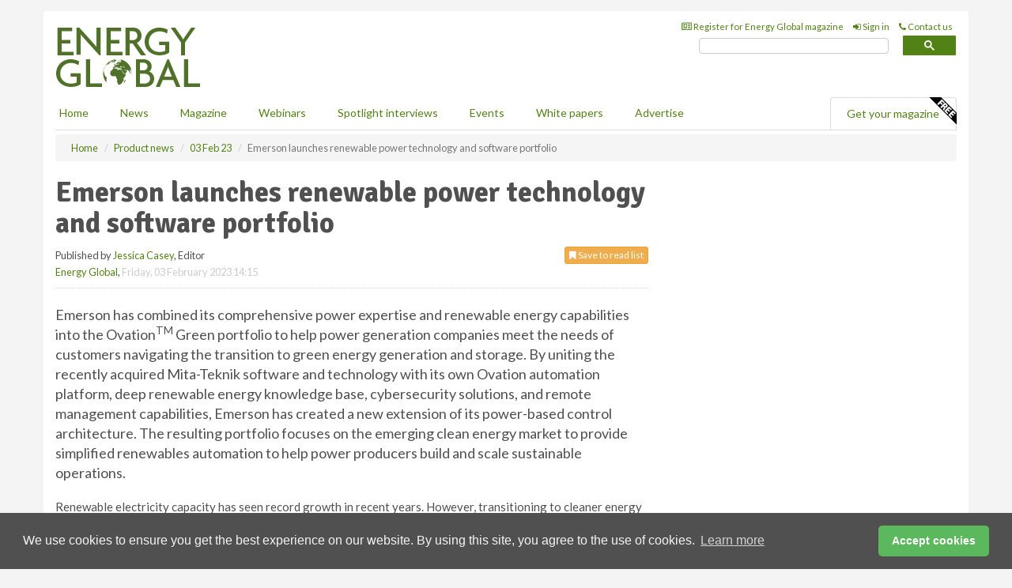

--- FILE ---
content_type: text/html; charset=utf-8
request_url: https://www.energyglobal.com/product-news/03022023/emerson-launches-renewable-power-technology-and-software-portfolio/
body_size: 14746
content:
<!doctype html>
<html lang="en" itemscope itemtype="https://schema.org/" prefix="og: http://ogp.me/ns#">
<head>
    <meta http-equiv="Content-Type" content="text/html; charset=UTF-8" />
    <meta http-equiv="X-UA-Compatible" content="IE=edge" />
    <meta name="viewport" content="width=device-width, initial-scale=1">

    <title>Emerson launches renewable power technology and software portfolio | Energy Global</title>
    <!-- CSS -->
    <link rel="stylesheet" href="https://maxcdn.bootstrapcdn.com/bootstrap/3.3.7/css/bootstrap.min.css">
    <link rel="stylesheet" href="https://maxcdn.bootstrapcdn.com/font-awesome/4.6.3/css/font-awesome.min.css">
    <link rel="stylesheet" href="https://fonts.googleapis.com/css?family=Lato:400,700%7CSignika:400,700">
    <link rel=" stylesheet" href="https://d1eq5d5e447quq.cloudfront.net/css/site-d-003.min.css">
    <link rel=" stylesheet" href="https://d34dnmy5vyawut.cloudfront.net/css/master.min.css">
    <!--[if IE]>
        <link rel="stylesheet" href="https://d34dnmy5vyawut.cloudfront.net/css/print-ie.min.css" media="print">
    <![endif]-->
    <!--[if lt IE 8]>
        <link href="https://d34dnmy5vyawut.cloudfront.net/css/bootstrap-ie7fix.min.css" rel="stylesheet">
    <![endif]-->
    <!--[if lt IE 9]>
        <link href="https://d34dnmy5vyawut.cloudfront.net/css/bootstrap-ie8.min.css" rel="stylesheet">
        <script src="https://oss.maxcdn.com/html5shiv/3.7.2/html5shiv.min.js"></script>
        <script src="https://oss.maxcdn.com/respond/1.4.2/respond.min.js"></script>
    <![endif]-->
    <link rel="apple-touch-icon" sizes="180x180" href="/apple-touch-icon.png">
    <link rel="icon" type="image/png" href="/favicon-32x32.png" sizes="32x32">
    <link rel="icon" type="image/png" href="/favicon-16x16.png" sizes="16x16">
    <link rel="manifest" href="/manifest.json">
    <link rel="mask-icon" href="/safari-pinned-tab.svg" color="#5bbad5">
    <meta name="theme-color" content="#ffffff">

<!-- Global site tag (gtag.js) - Google Analytics -->
<script async src="https://www.googletagmanager.com/gtag/js?id=G-D5D0R1T6XV"></script>
<script>
    window.dataLayer = window.dataLayer || [];
    function gtag() { dataLayer.push(arguments); }
    gtag('js', new Date());

    gtag('config', 'G-D5D0R1T6XV');
</script>

<!-- Facebook Pixel Code -->
<script>
    !function (f, b, e, v, n, t, s) {
        if (f.fbq) return; n = f.fbq = function () {
            n.callMethod ?
                n.callMethod.apply(n, arguments) : n.queue.push(arguments)
        };
        if (!f._fbq) f._fbq = n; n.push = n; n.loaded = !0; n.version = '2.0';
        n.queue = []; t = b.createElement(e); t.async = !0;
        t.src = v; s = b.getElementsByTagName(e)[0];
        s.parentNode.insertBefore(t, s)
    }(window, document, 'script',
        'https://connect.facebook.net/en_US/fbevents.js');
    fbq('init', '778510952260052');
    fbq('track', 'PageView');
</script>
<noscript>
    <img height="1" width="1"
         src="https://www.facebook.com/tr?id=778510952260052&ev=PageView
&noscript=1" />
</noscript>
<!-- End Facebook Pixel Code -->    <meta name="description" content="Emerson launched the Ovation Green portfolio to help power generation companies meet the needs of customers navigating the transition to green energy generation and storage." />
    <meta name="keywords" content="Emerson, technology, software, business, finance, energy, sustainable, renewables, decarbonisation, energy storage" />
    <meta name="robots" content="all" />
    <link rel="canonical" href="https://www.energyglobal.com/product-news/03022023/emerson-launches-renewable-power-technology-and-software-portfolio/" />
        <link rel="amphtml" href="https://www.energyglobal.com/product-news/03022023/emerson-launches-renewable-power-technology-and-software-portfolio/amp/">
    <!-- Schema for Google -->
        <script type="application/ld+json">
        {
        "@context": "https://schema.org",
        "@type": "NewsArticle",
        "mainEntityOfPage": {
        "@type": "WebPage",
        "@id": "https://www.energyglobal.com/product-news/03022023/emerson-launches-renewable-power-technology-and-software-portfolio/"
        },
        "url": "https://www.energyglobal.com/product-news/03022023/emerson-launches-renewable-power-technology-and-software-portfolio/",
        "headline": "Emerson launches renewable power technology and software portfolio",
        "articleSection": "https://www.energyglobal.com/product-news/",
        "keywords": "Emerson, technology, software, business, finance, energy, sustainable, renewables, decarbonisation, energy storage",
        "description": "Emerson launched the Ovation Green portfolio to help power generation companies meet the needs of customers navigating the transition to green energy generation and storage.",
        "wordcount": "457",
        "image": [
        "https://d34dnmy5vyawut.cloudfront.net/media/articles/pop/article.jpg",
        "https://d34dnmy5vyawut.cloudfront.net/media/articles/main/article.jpg",
        "https://d34dnmy5vyawut.cloudfront.net/media/articles/thumb/article.jpg"
        ],
        "datePublished": "2023-02-03T14:15:00",
        "dateModified": "2023-02-03T14:15:00",
        "author": {
        "@type": "Person",
        "name": "Jessica Casey",
        "url": "https://www.energyglobal.com/team/jessica-casey/"
        },
        "publisher": {
        "@type": "Organization",
        "name": "Energy Global",
        "url": "https://www.energyglobal.com",
        "logo": {
        "@type": "ImageObject",
        "name": "Energy Global",
        "width": "294",
        "height": "81",
        "url": "https://d34dnmy5vyawut.cloudfront.net/media/logo.png"
        }
        },
        "articleBody":"Emerson has combined its comprehensive power expertise and renewable energy capabilities into the OvationTM Green portfolio to help power generation companies meet the needs of customers navigating the transition to green energy generation and storage. By uniting the recently acquired Mita-Teknik software and technology with its own Ovation automation platform, deep renewable energy knowledge base, cybersecurity solutions, and remote management capabilities, Emerson has created a new extension of its power-based control architecture. The resulting portfolio focuses on the emerging clean energy market to provide simplified renewables automation to help power producers build and scale sustainable operations. Renewable electricity capacity has seen record growth in recent years. However, transitioning to cleaner energy systems or scaling up existing ones is a complex undertaking for power producers. Wind turbines, solar arrays, lithium-ion batteries, hydrogen electrolysers and hydroelectric power all use a wide variety of automation software and technologies. As renewable portfolios grow, the number of applied technologies will multiply, increasing learning curves and adding complexity to operations as solutions from different vendors require additional integration. While some existing systems can provide layers of connectivity between very specific assets, the Ovation Green portfolio will deliver a single set of purpose-built software and solutions that supports different technologies in one standardised, intuitive system.&amp;ldquo;Countries around the globe are focused on transitioning to a clean energy economy in the coming decades, and while green energy is a simple concept everyone understands, the road to implementation is not always clear,&amp;rdquo; said Bob Yeager, President of Emerson&amp;rsquo;s power and water solutions. &amp;ldquo;With the Ovation Green portfolio, our software, support and solutions are unified in one system from a single trusted provider to help power producers more quickly, easily and reliably manage their renewable electricity operations.&amp;rdquo;Full access to real-time and historical operations information empowers owners and operators with greater visibility and control of all renewable assets across the enterprise. Through an integrated portfolio of data-driven asset control and management solutions, Ovation Green technologies provide secure, standardised access to data, independent of equipment manufacturer or system type, across a single or multiple sites.By gathering, collating and contextualising vast amounts of data created by renewable generation and storage assets, Emerson&amp;rsquo;s Ovation Green portfolio provides a clear view of renewable operations in a seamless space. The portfolio will empower actionable intelligence from a unified platform to drive faster, more informed deci-sions to increase availability and production while reducing operations and maintenance costs.
For more news and technical articles from the global renewable industry, read the latest issue of Energy Global magazine.Energy Global&#39;s Winter 2022 issueThe Winter 2022 issue of Energy Global hosts an array of technical articles focusing on wind, solar, energy storage, geothermal, and more. This issue also features a regional report on the Australian renewables sector. "
        }
    </script>
    <!-- Twitter cards -->
    <meta name="twitter:card" content="summary_large_image" />
    <meta name="twitter:site" content="@energy_global" />
    <meta name="twitter:title" content="Emerson launches renewable power technology and software portfolio" />
    <meta name="twitter:description" content="Emerson launched the Ovation Green portfolio to help power generation companies meet the needs of customers navigating the transition to green energy generation and storage." />
    <meta name="twitter:image:src" content="https://d34dnmy5vyawut.cloudfront.net/media/articles/pop/article.jpg" />
    <meta name="twitter:url" content="https://www.energyglobal.com/product-news/03022023/emerson-launches-renewable-power-technology-and-software-portfolio/" />
    <!-- Open graph -->
    <meta property="og:site_name" content="Energy Global" />
    <meta property="og:title" content="Emerson launches renewable power technology and software portfolio" />
    <meta property="og:description" content="Emerson launched the Ovation Green portfolio to help power generation companies meet the needs of customers navigating the transition to green energy generation and storage." />
    <meta property="og:type" content="article" />
    <meta property="og:url" content="https://www.energyglobal.com/product-news/03022023/emerson-launches-renewable-power-technology-and-software-portfolio/" />
    <meta property="og:image" content="https://d34dnmy5vyawut.cloudfront.net/media/articles/pop/article.jpg" />
    <meta property="og:image:url" content="http://static.energyglobal.com/media/articles/pop/article.jpg" />
    <meta property="og:image:secure_url" content="https://d34dnmy5vyawut.cloudfront.net/media/articles/pop/article.jpg" />
    <meta property="og:image:width" content="450" />
    <meta property="og:image:height" content="300" />
    <meta property="article:published_time" content="2023-02-03T14:15:00" />
    <meta property="article:section" content="Product news" />
    <!-- Banner header code-->
    
    <script type='text/javascript'>
  var googletag = googletag || {};
  googletag.cmd = googletag.cmd || [];
  (function() {
    var gads = document.createElement('script');
    gads.async = true;
    gads.type = 'text/javascript';
    var useSSL = 'https:' == document.location.protocol;
    gads.src = (useSSL ? 'https:' : 'http:') +
      '//www.googletagservices.com/tag/js/gpt.js';
    var node = document.getElementsByTagName('script')[0];
    node.parentNode.insertBefore(gads, node);
  })();
</script>

<script type='text/javascript'>
  googletag.cmd.push(function() {
    googletag.defineSlot('/160606372/energy_news_productnews_hz1', [620, 100], 'div-gpt-ad-1562668357013-0').addService(googletag.pubads());
    googletag.defineSlot('/160606372/energy_news_productnews_lb1', [728, 90], 'div-gpt-ad-1562668357013-1').addService(googletag.pubads());
    googletag.defineSlot('/160606372/energy_news_productnews_mb1', [300, 250], 'div-gpt-ad-1562668357013-2').addService(googletag.pubads());
    googletag.defineSlot('/160606372/energy_news_productnews_mb2', [300, 250], 'div-gpt-ad-1562668357013-3').addService(googletag.pubads());
    googletag.defineSlot('/160606372/energy_news_productnews_thb1', [380, 90], 'div-gpt-ad-1562668357013-4').addService(googletag.pubads());
    googletag.defineSlot('/160606372/energy_news_productnews_mb3', [300, 250], 'div-gpt-ad-1562668357013-6').addService(googletag.pubads());
    googletag.defineSlot('/160606372/energy_news_productnews_mb4', [300, 250], 'div-gpt-ad-1562668357013-7').addService(googletag.pubads());
    googletag.pubads().enableSingleRequest();
    googletag.pubads().collapseEmptyDivs();
    googletag.enableServices();
  });
</script>
    



<style>

    .takeover {
        display: none !important;
    }

</style>



</head>
<body>
    <!--[if lt IE 8]>
            <p class="browserupgrade">You are using an <strong>outdated</strong> browser. Please <a href="http://browsehappy.com/">upgrade your browser</a> to improve your experience.</p>
        <![endif]-->
    <noscript>
        <div class="browserupgrade">
            <p>
                For full functionality of this site it is necessary to enable JavaScript.
                Here are the <a href="http://www.enable-javascript.com/" target="_blank">
                    instructions how to enable JavaScript in your web browser.
                </a>
            </p>
        </div>
    </noscript>
    <a href="#maincontent" class="sr-only sr-only-focusable">Skip to main content</a>

    <div class="lb1 container">
        <div class="row row-no-gutters">
                        <div class="col-xs-12 advertisement">
                            <!-- /160606372/energy_news_productnews_lb1 -->
<div id='div-gpt-ad-1562668357013-1' style='height:90px; width:728px; margin:0 auto;'>
<span>Advertisement</span><script type='text/javascript'>
googletag.cmd.push(function() { googletag.display('div-gpt-ad-1562668357013-1'); });
</script>
</div>
                        </div>
        </div>
    </div>
    <!-- Header - start -->
    <header id="header">
        <div id="header-top" class="hidden-print">
            <div id="nav-top" class="container">
                <div class="text-right header-quick-links">
                    
                    <!--Donut#[base64]#-->





    <ul class="list-inline small">
        <li><a href="/magazine/" title="Register for your magazine"><i class="fa fa-newspaper-o"></i> Register for Energy Global magazine</a></li>
        <li><a href="/signin/" title="Sign in"><i class="fa fa-sign-in"></i> Sign in</a></li>
        <li><a href="/contact/" title="Contact us"><i class="fa fa-phone"></i> Contact us</a></li>
    </ul>
<!--EndDonut-->

                </div>
            </div>
        </div>
        <div id="header-main" class="hidden-print">
            <div class="container">
                <div class="row">
                    <div class="col-xs-6">
                        <div id="logo" itemscope itemtype="https://schema.org/Organization">
                            <div itemprop="name" content="Energy Global">
                                <a itemprop="url" href="/">
                                    <img itemprop="logo" src="https://d34dnmy5vyawut.cloudfront.net/media/logo.png" title="&#171; Return to home" alt="Energy Global">
                                </a>
                            </div>
                        </div>
                    </div>
                    <div class="col-xs-6">
                        <div class="text-right header-quick-links search-form">
                            <script>
                                (function () {
                                    var cx = '008202241373521990187:hj7wwx0ihpi';
                                    var gcse = document.createElement('script');
                                    gcse.type = 'text/javascript';
                                    gcse.async = true;
                                    gcse.src = (document.location.protocol == 'https:' ? 'https:' : 'http:') +
                                        '//cse.google.com/cse.js?cx=' + cx;
                                    var s = document.getElementsByTagName('script')[0];
                                    s.parentNode.insertBefore(gcse, s);
                                })();
                            </script>
                            <div class="gcse-searchbox-only" data-resultsurl="/search/" data-newwindow="false"></div>
                        </div>
                    </div>
                </div>
            </div>
        </div>
        

<div id="header-nav" class="hidden-print">
    <nav class="navbar nav-block">
        <div class="container">
            <div id="navbar" class="navbar-collapse collapse">
                <ul class="nav navbar-nav">
                    <li id="home"><a href="/">Home</a></li>
                    <li class="dropdown nav nav-block">
                        <a href="/news/" class="dropdown-toggle" data-toggle="dropdown" role="button">News</a>
                        <ul class="dropdown-menu" role="menu">
                            <li>
                                <div class="nav-block-content">
                                    <div class="row">
                                        <div class="col-xs-12">
                                            <p class="nav-titles">Sectors</p>
                                            <ul class="list-unstyled">
                                                




    <li><a href="/solar/">Solar</a></li>
    <li><a href="/wind/">Wind</a></li>
    <li><a href="/bioenergy/">Bioenergy</a></li>
    <li><a href="/electric-hybrid/">Hybrid</a></li>
    <li><a href="/energy-storage/">Energy storage</a></li>
    <li><a href="/other-renewables/">Other renewables</a></li>
    <li><a href="/special-reports/">Special reports</a></li>
    <li><a href="/product-news/">Product news</a></li>

                                            </ul>
                                        </div>

                                    </div><!-- .nblock-content .row - end -->
                                </div><!-- .nblock-content - end -->
                            </li>
                        </ul><!-- .dropdown-menu - end -->
                    </li>
                    <li><a href="/magazine/">Magazine</a></li>
                        <li><a href="/webinars/">Webinars</a></li>
                                            <li><a href="/spotlight-interviews/">Spotlight interviews</a></li>
                                            <li><a href="/events/">Events</a></li>
                                            <li><a href="/whitepapers/">White papers</a></li>
                                        <li><a href="/advertise/">Advertise</a></li>

                </ul>
                <ul class="nav navbar-nav navbar-right">
                    <li class="highlight-nav"><a href="/magazine/energy-global/register/">Get your magazine <img alt="Free" class="free" src="https://d1eq5d5e447quq.cloudfront.net/media/free.png"></a></li>
                </ul>
            </div><!--/.navbar-collapse -->
        </div>
    </nav>
</div>
    </header><!-- Header - end -->
    <div class="body-content">
        

<!-- Breadcrumb - start -->
<div class="container">
    <div class="row clearfix">
        <div class="col-xs-12">
            <ol class="breadcrumb small" itemscope itemtype="https://schema.org/BreadcrumbList">
                <li itemprop="itemListElement" itemscope itemtype="https://schema.org/ListItem"><a href="/" itemprop="item"><span itemprop="name">Home</span></a><meta itemprop="position" content="1" /></li>
                
                <li itemprop="itemListElement" itemscope itemtype="https://schema.org/ListItem"><a href="../../" itemprop="item"><span itemprop="name">Product news</span></a><meta itemprop="position" content="2" /></li>
                <li itemprop="itemListElement" itemscope itemtype="https://schema.org/ListItem"><a href="../" itemprop="item"><span itemprop="name">03 Feb 23</span></a><meta itemprop="position" content="3" /></li>
                <li class="active">Emerson launches renewable power technology and software portfolio</li>
            </ol>
        </div>
    </div>
</div>

<!-- Main Content - start -->
<div class="container" id="maincontent">
    <div class="row clearfix">
        <main>
            <div class="col-xs-8">
                <article class="article article-detail">
                    <header>
                        <h1>Emerson launches renewable power technology and software portfolio</h1>
                        <p>
                            <small>
                                


                                <span id="saveListBtn" class="noscript">
                                        <span class="pull-right save-read-list">
                                            <button type="button" class="btn btn-xs btn-warning" data-toggle="modal" data-target="#myModal"><i class="fa fa-bookmark"></i> Save to read list</button>
                                        </span>

                                </span>







                                    <span>
                                        Published by <a href="/team/jessica-casey/" rel="author">Jessica Casey</a>,
                                        Editor
                                        <br>
                                    </span>

                                <a href="https://www.energyglobal.com">Energy Global</a>,
                                <time>Friday, 03 February 2023 14:15</time>
                            </small>
                        </p>
                    </header>
                    <hr>

                            <div class="hz1 advertisement">
                                <!-- /160606372/energy_news_productnews_hz1 -->
<div id='div-gpt-ad-1562668357013-0' style='height:100px; width:620px; margin:0 auto;'>
<span>Advertisement</span><script type='text/javascript'>
googletag.cmd.push(function() { googletag.display('div-gpt-ad-1562668357013-0'); });
</script>
</div>
                            </div>

                    <div>
                        <!-- Article Start -->
                            <div class="lead"><p>Emerson has combined its comprehensive power expertise and renewable energy capabilities into the Ovation<sup>TM</sup> Green portfolio to help power generation companies meet the needs of customers navigating the transition to green energy generation and storage. By uniting the recently acquired Mita-Teknik software and technology with its own Ovation automation platform, deep renewable energy knowledge base, cybersecurity solutions, and remote management capabilities, Emerson has created a new extension of its power-based control architecture. The resulting portfolio focuses on the emerging clean energy market to provide simplified renewables automation to help power producers build and scale sustainable operations.</p></div>




<p>Renewable electricity capacity has seen record growth in recent years. However, transitioning to cleaner energy systems or scaling up existing ones is a complex undertaking for power producers. Wind turbines, solar arrays, lithium-ion batteries, hydrogen electrolysers and hydroelectric power all use a wide variety of automation software and technologies. As renewable portfolios grow, the number of applied technologies will multiply, increasing learning curves and adding complexity to operations as solutions from different vendors require additional integration. While some existing systems can provide layers of connectivity between very specific assets, the Ovation Green portfolio will deliver a single set of purpose-built software and solutions that supports different technologies in one standardised, intuitive system.</p><p>&ldquo;Countries around the globe are focused on transitioning to a clean energy economy in the coming decades, and while green energy is a simple concept everyone understands, the road to implementation is not always clear,&rdquo; said Bob Yeager, President of Emerson&rsquo;s power and water solutions. &ldquo;With the Ovation Green portfolio, our software, support and solutions are unified in one system from a single trusted provider to help power producers more quickly, easily and reliably manage their renewable electricity operations.&rdquo;</p><p>Full access to real-time and historical operations information empowers owners and operators with greater visibility and control of all renewable assets across the enterprise. Through an integrated portfolio of data-driven asset control and management solutions, Ovation Green technologies provide secure, standardised access to data, independent of equipment manufacturer or system type, across a single or multiple sites.</p><p>By gathering, collating and contextualising vast amounts of data created by renewable generation and storage assets, Emerson&rsquo;s Ovation Green portfolio provides a clear view of renewable operations in a seamless space. The portfolio will empower actionable intelligence from a unified platform to drive faster, more informed deci-sions to increase availability and production while reducing operations and maintenance costs.</p><p></p>
<h4><strong>For more news and technical articles from the global renewable industry, read the latest issue of Energy Global magazine.</strong></h4><h4><strong><a href="https://bit.ly/3W808he" target="_blank">Energy Global's Winter 2022 issue</a></strong></h4><p><em>The Winter 2022 issue of Energy Global hosts an array of technical articles focusing on wind, solar, energy storage, geothermal, and more. This issue also features a regional report on the Australian renewables sector.</em> </p>



                        <!-- Article End -->
                        <p class="visible-print"><small>Read the article online at: https://www.energyglobal.com/product-news/03022023/emerson-launches-renewable-power-technology-and-software-portfolio/</small></p>
                    </div>









                            <div class="row">
                                <div class="col-xs-12">
                                    <h2>You might also like</h2>
                                </div>
                                
                                <article class="article article-list">
                                    <div class="col-xs-3">
                                        <p>
                                            <a href="/wind/21112025/ocean-winds-to-develop-third-floating-offshore-wind-site-in-celtic-sea/">
                                                <img class="img-thumbnail responsive-img" src="https://d34dnmy5vyawut.cloudfront.net/media/articles/thumb/298865.jpg" alt="" />

                                            </a>
                                        </p>
                                    </div>
                                    <div class="col-xs-9">
                                        <header>
                                            <h2 class="article-title">
                                                <a href="/wind/21112025/ocean-winds-to-develop-third-floating-offshore-wind-site-in-celtic-sea/">
                                                    Ocean Winds to develop third floating offshore wind site in Celtic Sea
                                                </a>
                                            </h2>
                                            <small>
                                                
                                                <time datetime="2025-11-21 15:00:00Z">Friday 21 November 2025 15:00</time>
                                            </small>
                                        </header>
                                        <p>Ocean Winds is set to develop its third floating offshore wind site in the Celtic Sea.</p>
                                    </div>

                                </article>
                            </div>









                            <div class="clear-fix">&nbsp;</div>
                            <!-- Nav tabs -->
                            <ul class="nav nav-tabs hidden-print" role="tablist" data-tabs="tabs">

                                    <li class="active"><a href="#embed" role="tab" data-toggle="tab"><i class="fa fa-clipboard"></i> Embed</a></li>


                            </ul>

                            <!-- Tab panes -->
                            <div class="tab-content tab-article-base hidden-print">

                                    <!-- Tab - Embed -->
                                    <div class="tab-pane active" id="embed">
                                        <div class="clear-fix">&nbsp;</div>

                                        <p><strong>Embed article link:</strong> (copy the HTML code below):</p>
                                        <textarea class="form-control" rows="3" onclick="this.select();"><a href="https://www.energyglobal.com/product-news/03022023/emerson-launches-renewable-power-technology-and-software-portfolio/" title="Emerson launches renewable power technology and software portfolio">Emerson launches renewable power technology and software portfolio</a></textarea>
                                        <hr>
                                    </div><!-- Embed .tab-pane - end -->


                            </div><!-- tab-content - END -->
                    </article>



            </div><!-- main .col-sm-8 - end -->
        </main><!-- Main Content - end -->
        <!-- Aside Content - start -->
        <aside>
            <div class="col-xs-4">
                <div class="aside-container">
                            <div class="mb1 advertisement">
                                <!-- /160606372/energy_news_productnews_mb1 -->
<div id='div-gpt-ad-1562668357013-2' style='height:250px; width:300px; margin:0 auto;'>
<span>Advertisement</span><script type='text/javascript'>
googletag.cmd.push(function() { googletag.display('div-gpt-ad-1562668357013-2'); });
</script>
</div>
                            </div>

                            <div class="mb2 advertisement">
                                <!-- /160606372/energy_news_productnews_mb2 -->
<div id='div-gpt-ad-1562668357013-3' style='height:250px; width:300px; margin:0 auto;'>
<span>Advertisement</span><script type='text/javascript'>
googletag.cmd.push(function() { googletag.display('div-gpt-ad-1562668357013-3'); });
</script>
</div>
                            </div>


                            <div class="mb3 advertisement">
                                <!-- /160606372/energy_news_productnews_mb3 -->
<div id='div-gpt-ad-1562668357013-6' style='height:250px; width:300px; margin:0 auto;'>
<span>Advertisement</span><script type='text/javascript'>
googletag.cmd.push(function() { googletag.display('div-gpt-ad-1562668357013-6'); });
</script>
</div>
                            </div>


                            <div class="mb4 advertisement">
                                <!-- /160606372/energy_news_productnews_mb4 -->
<div id='div-gpt-ad-1562668357013-7' style='height:250px; width:300px; margin:0 auto;'>
<span>Advertisement</span><script type='text/javascript'>
googletag.cmd.push(function() { googletag.display('div-gpt-ad-1562668357013-7'); });
</script>
</div>
                            </div>


                </div><!-- .aside-container end-->
            </div>
        </aside><!-- Aside Content - end -->
    </div><!-- Main Content - .row .clearix end-->
</div><!-- Main Content - .container end-->
<!-- Pop up for locked content -->
<!-- Pop up for save to list -->
<div class="modal fade" id="myModal" tabindex="-1" role="dialog">
    <div class="modal-dialog">
        <div class="modal-content">
            <div class="modal-body">
                <div class="row">
                    <div class="col-sm-12">
                        
                        <button type="button" class="close clickable" data-dismiss="modal"><span aria-hidden="true">&times;</span><span class="sr-only">Close</span></button>
                    </div>
                    <div class="col-sm-8 col-sm-offset-2">
                        <p class="lead">
                            This content is available to registered readers of our magazine only. Please <a href="/signin/"><strong>sign in</strong></a> or <a href="/magazine/"><strong>register</strong></a> for free.
                        </p>
                        <hr>
                        <h2>Benefits include</h2>
                        <ul class="list-unstyled">
                            <li><i class="fa fa-check"></i> Access to locked videos &amp; articles</li>
                            <li><i class="fa fa-check"></i> Downloadable white papers</li>
                            <li><i class="fa fa-check"></i> Full website access</li>
                        </ul>
                        <p>
                            <a href="/magazine/" class="btn btn-success btn-lg">Register for free »</a><br>
                            <small>Get started now for absolutely FREE, no credit card required.</small>
                        </p>
                        <hr>
                        <p>Already a member? <a href="/signin/">Sign in</a> here</p>
                    </div>
                </div>
            </div>
        </div>
    </div>
</div>

<!-- Article count reached show registration popup -->







    </div>
    <!-- Footer - start -->
    <footer class="hidden-print">
        <div id="footer">
            <div class="container">
                <div class="row">
                    


<div class="col-xs-4">
    <h2>News</h2>
    <ul class="list-unstyled">
        




    <li><a href="/solar/">Solar</a></li>
    <li><a href="/wind/">Wind</a></li>
    <li><a href="/bioenergy/">Bioenergy</a></li>
    <li><a href="/electric-hybrid/">Hybrid</a></li>
    <li><a href="/energy-storage/">Energy storage</a></li>
    <li><a href="/other-renewables/">Other renewables</a></li>
    <li><a href="/special-reports/">Special reports</a></li>
    <li><a href="/product-news/">Product news</a></li>

    </ul>
</div>

<div class="col-xs-4">
    <h2>Quick links</h2>
    <ul class="list-unstyled">
        <li><a href="/">Home</a></li>
        <li><a href="/magazine/">Magazine</a></li>
        <li><a href="/news/">News</a></li>
            <li><a href="/events/">Events</a></li>
                    <li><a href="/whitepapers/">White Papers</a></li>
                    <li><a href="/webinars/">Webinars</a></li>
                    <li><a href="/spotlight-interviews/">Spotlight interviews</a></li>
                <li><a href="/signin/">Sign in</a></li>

    </ul>
</div>
<div class="col-xs-4">
    <h2>&nbsp;</h2>
    <ul class="list-unstyled">
        <li><a href="/contact/">Contact us</a></li>
        <li><a href="/about/">About us</a></li>
        <li><a href="/advertise/">Advertise with us</a></li>
        <li><a href="/team/">Our team</a></li>
        <li><a href="/privacy/">Privacy policy</a></li>
        <li><a href="/terms/">Terms &amp; conditions</a></li>
        <li><a href="/security/">Security</a></li>
        <li><a href="/cookies/">Website cookies</a></li>
    </ul>
    
<ul class="list-inline social-list">
        <li><a href="https://www.facebook.com/energyglobal/" target="_blank" rel="nofollow" class="social social-small social-facebook"></a></li>

        <li><a href="https://twitter.com/energy_global" target="_blank" rel="nofollow" class="social social-small social-twitter"></a></li>

        <li><a href="https://www.linkedin.com/groups/4533114/profile" target="_blank" rel="nofollow" class="social social-small social-linkedin"></a></li>

    </ul>
</div>
                </div>
                <div class="row">
                    <div class=" col-xs-12">
                        <hr>
                        <ul class="list-inline text-center">
                            <li><a href="https://www.drybulkmagazine.com" target="_blank">Dry Bulk</a></li>
                            <li><a href="https://www.energyglobal.com" target="_blank">Energy Global</a></li>
                            <li><a href="https://www.globalhydrogenreview.com" target="_blank">Global Hydrogen Review</a></li>
                            <li><a href="https://www.globalminingreview.com" target="_blank">Global Mining Review</a></li>
                            <li><a href="https://www.hydrocarbonengineering.com" target="_blank">Hydrocarbon Engineering</a></li>
                            <li><a href="https://www.lngindustry.com" target="_blank">LNG Industry</a></li>

                        </ul>
                        <ul class="list-inline text-center">
                            <li><a href="https://www.oilfieldtechnology.com" target="_blank">Oilfield Technology</a></li>
                            <li><a href="https://www.tanksterminals.com" target="_blank">Tanks and Terminals</a></li>
                            <li><a href="https://www.worldcement.com" target="_blank">World Cement</a></li>
                            <li><a href="https://www.worldcoal.com" target="_blank">World Coal</a></li>
                            <li><a href="https://www.worldfertilizer.com" target="_blank">World Fertilizer</a></li>
                            <li><a href="https://www.worldpipelines.com" target="_blank">World Pipelines</a></li>
                        </ul>
                        <br />
                        <p class="text-center">
                            Copyright &copy; 2025 Palladian Publications Ltd. All rights reserved | Tel: +44 (0)1252 718 999 |
                            Email: <a href="mailto:enquiries@energyglobal.com">enquiries@energyglobal.com</a>
                        </p>
                    </div>
                </div>
            </div>
        </div><!-- #footer - end -->
    </footer><!-- Footer - end -->

    <script src="https://ajax.googleapis.com/ajax/libs/jquery/3.6.2/jquery.min.js"></script>
    <script>window.jQuery || document.write('<script src="/scripts/jquery-3.6.2.min.js"><\/script>')</script>
    <script src="/scripts/modernizr.custom.js" defer="defer"></script>
    <script src="https://maxcdn.bootstrapcdn.com/bootstrap/3.3.7/js/bootstrap.min.js" defer="defer"></script>
    <script src="https://cdnjs.cloudflare.com/ajax/libs/jquery-placeholder/2.3.1/jquery.placeholder.min.js" defer="defer"></script>
    <script src="/scripts/main.desktop.min.js" defer="defer"></script>



<!-- Twitter conversion tracking base code -->
<script>
    !function (e, t, n, s, u, a) {
        e.twq || (s = e.twq = function () {
            s.exe ? s.exe.apply(s, arguments) : s.queue.push(arguments);
        }, s.version = '1.1', s.queue = [], u = t.createElement(n), u.async = !0, u.src = 'https://static.ads-twitter.com/uwt.js',
            a = t.getElementsByTagName(n)[0], a.parentNode.insertBefore(u, a))
    }(window, document, 'script');
    twq('config', 'nuprx');
</script>
<!-- End Twitter conversion tracking base code -->
<!-- Google Analytics -->
<script>
    (function (i, s, o, g, r, a, m) {
    i['GoogleAnalyticsObject'] = r; i[r] = i[r] || function () {
        (i[r].q = i[r].q || []).push(arguments)
    }, i[r].l = 1 * new Date(); a = s.createElement(o),
        m = s.getElementsByTagName(o)[0]; a.async = 1; a.src = g; m.parentNode.insertBefore(a, m)
    })(window, document, 'script', '//www.google-analytics.com/analytics.js', 'ga');

    ga('create', 'UA-10924062-1', 'auto');
    ga('send', 'pageview');

</script>
<!-- End Google Analytics -->
<!-- Bing -->
<script>
    (function (w, d, t, r, u) { var f, n, i; w[u] = w[u] || [], f = function () { var o = { ti: "5667069" }; o.q = w[u], w[u] = new UET(o), w[u].push("pageLoad") }, n = d.createElement(t), n.src = r, n.async = 1, n.onload = n.onreadystatechange = function () { var s = this.readyState; s && s !== "loaded" && s !== "complete" || (f(), n.onload = n.onreadystatechange = null) }, i = d.getElementsByTagName(t)[0], i.parentNode.insertBefore(n, i) })(window, document, "script", "//bat.bing.com/bat.js", "uetq");
</script>
<noscript><img src="//bat.bing.com/action/0?ti=5667069&Ver=2" height="0" width="0" style="display:none; visibility: hidden;" /></noscript>
<!-- End Bing -->
<!-- LinkedIn -->
<script type="text/javascript">
    _linkedin_partner_id = "5440938";
    window._linkedin_data_partner_ids = window._linkedin_data_partner_ids || [];
    window._linkedin_data_partner_ids.push(_linkedin_partner_id);
</script>
<script type="text/javascript">
    (function (l) {
        if (!l) {
            window.lintrk = function (a, b) { window.lintrk.q.push([a, b]) };
            window.lintrk.q = []
        }
        var s = document.getElementsByTagName("script")[0];
        var b = document.createElement("script");
        b.type = "text/javascript"; b.async = true;
        b.src = "https://snap.licdn.com/li.lms-analytics/insight.min.js";
        s.parentNode.insertBefore(b, s);
    })(window.lintrk);
</script>
<noscript>
    <img height="1" width="1" style="display:none;" alt="" src="https://px.ads.linkedin.com/collect/?pid=5440938&fmt=gif" />
</noscript>
<!-- End LinkedIn -->
<link rel="stylesheet" type="text/css" href="//cdnjs.cloudflare.com/ajax/libs/cookieconsent2/3.1.0/cookieconsent.min.css" />
<script src="//cdnjs.cloudflare.com/ajax/libs/cookieconsent2/3.1.0/cookieconsent.min.js"></script>
<script>
    window.addEventListener("load", function () {
        window.cookieconsent.initialise({
            "palette": {
                "popup": {
                    "background": "#505050",
                    "text": "#f4f4f4"
                },
                "button": {
                    "background": "#5cb85c",
                    "text": "#ffffff"
                }
            },
            "theme": "classic",
            "content": {
                "message": "We use cookies to ensure you get the best experience on our website. By using this site, you agree to the use of cookies.",
                "dismiss": "Accept cookies",
                "href": "https://www.energyglobal.com/privacy/"
            }
        })
    });
</script>
    


    
    


    <script type='text/javascript'>

        $(function () {
            $('#saveListBtn').removeClass('noscript');
        });

        function ToggleSaveArticleIcon() {
            var button = $('#btnSaveArticle');
            //button.toggleClass('btn-warning btn-success');
            if (button.html() == '<i class="fa fa-bookmark"></i> Remove from read list') {
                button.html('<i class="fa fa-bookmark"></i> Save to read list');
                button.attr('onclick', 'SaveArticle(false);');
            }
            else {
                button.html('<i class="fa fa-bookmark"></i> Remove from read list');
                button.attr('onclick', 'RemoveSavedArticle(false);');
            }
        };

        function RemoveSavedArticle(refresh) {
            $.ajax({
                type: 'POST',
                url: '/News/RemoveSavedArticle/',
                data: "{ articleId: '" + 273115 + "' }",
                contentType: "application/json; charset=utf-8",
                dataType: "json",
                success: function (response) {
                    var data = response;

                    if (refresh) {
                        location.reload();
                    }
                    else {
                        ToggleSaveArticleIcon();
                    }
                }
            })
        };

        function SaveArticle(refresh) {
            $.ajax({
                type: 'POST',
                url: '/News/SaveArticle/',
                data: "{ articleId: '" + 273115 + "' }",
                contentType: "application/json; charset=utf-8",
                dataType: "json",
                success: function (response) {
                    var data = response;

                    if (refresh) {
                        location.reload();
                    }
                    else {
                        ToggleSaveArticleIcon();
                    }
                }
            })
        };
    </script>




    <script async src="//platform.twitter.com/widgets.js" charset="utf-8"></script>

</body>
</html>


--- FILE ---
content_type: text/css
request_url: https://d34dnmy5vyawut.cloudfront.net/css/master.min.css
body_size: 302
content:
a{color:#528216}input.gsc-search-button-v2{border:solid 1px #528216!important}input.gsc-search-button{background-color:#528216!important}.gs-webResult.gs-result a.gs-title:visited,.gs-webResult.gs-result a.gs-title:visited b,.gs-imageResult a.gs-title:visited,.gs-imageResult a.gs-title:visited b{color:#528216!important}.gs-webResult.gs-result a.gs-title:link,.gs-webResult.gs-result a.gs-title:link b,.gs-imageResult a.gs-title:link,.gs-imageResult a.gs-title:link b{color:#528216!important}.gsc-results .gsc-cursor-box .gsc-cursor-current-page{color:#528216!important}.gsc-results .gsc-cursor-box .gsc-cursor-page{color:#528216!important}input.gsc-search-button,input.gsc-search-button:hover,input.gsc-search-button:focus{background-color:#528216!important}#header-top #magazine-list span{color:#528216!important}.pagination>li>a,.pagination>li>span{color:#528216!important}.pagination>.active>a{color:#fff !important;background-color:#528216;border-color:#528216}ol.numbered-list>li:before{color:#528216!important}.highlight-nav{background:#fff} .hqy-lazy{-webkit-transition:opacity .2s ease-in-out;-moz-transition:opacity .2s ease-in-out;-o-transition:opacity .2s ease-in-out;transition:opacity .2s ease-in-out;max-width:100%;opacity:0}.hqy-lazy.hqy-loaded{opacity:1}.mm-menu{z-index: 900!important;background: #528216!important;}

--- FILE ---
content_type: application/javascript; charset=utf-8
request_url: https://fundingchoicesmessages.google.com/f/AGSKWxUm73H2v7pY9FOX2i8HeujKHdw26Ewzc4kkC08xlMplTfAdBtd3WvxkalAKqlhVZ-hYRWPnoEmgzRKtHid0-ppXVv4siY3VPA4s2GszAU195CL0u4wAHHYev5CbJiCyPd0eCQjMgWcZ1IuYQnjDgdh86TdbHYVUF8r0mC1ZmmdxD9Dk-mpum-bTpY_L/__745_90./bottom-advert-.org/ad-/ads/all_/topads.
body_size: -1293
content:
window['3902d55d-f888-4a70-8df5-2abef41f7cc3'] = true;